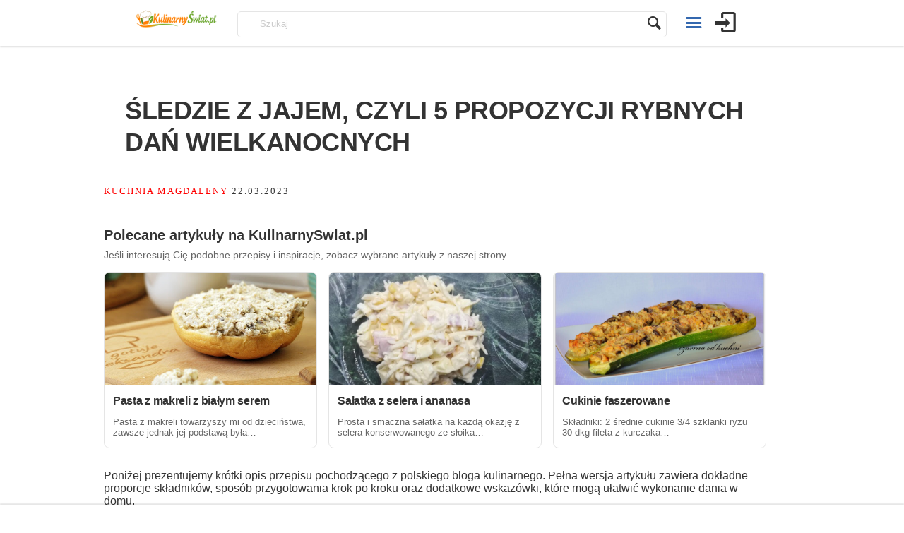

--- FILE ---
content_type: text/html; charset=utf-8
request_url: https://www.google.com/recaptcha/api2/aframe
body_size: 267
content:
<!DOCTYPE HTML><html><head><meta http-equiv="content-type" content="text/html; charset=UTF-8"></head><body><script nonce="yQAvtHH21j5_z2la94hQwA">/** Anti-fraud and anti-abuse applications only. See google.com/recaptcha */ try{var clients={'sodar':'https://pagead2.googlesyndication.com/pagead/sodar?'};window.addEventListener("message",function(a){try{if(a.source===window.parent){var b=JSON.parse(a.data);var c=clients[b['id']];if(c){var d=document.createElement('img');d.src=c+b['params']+'&rc='+(localStorage.getItem("rc::a")?sessionStorage.getItem("rc::b"):"");window.document.body.appendChild(d);sessionStorage.setItem("rc::e",parseInt(sessionStorage.getItem("rc::e")||0)+1);localStorage.setItem("rc::h",'1769454725049');}}}catch(b){}});window.parent.postMessage("_grecaptcha_ready", "*");}catch(b){}</script></body></html>

--- FILE ---
content_type: application/javascript; charset=utf-8
request_url: https://fundingchoicesmessages.google.com/f/AGSKWxVAWIdMmCBIBSkwR9_-BMIYRQKA9_DhNIxAwdffIxV7Wj8h9fq63_hsbk5gF7OI00ega8SBm1rqOijHb2cE0uP7q8y7ahFDGh0jZeIgVJXct9_klVE8r1NsbUttQILNy8FwnpfwDBFIZ2vHuQ081HdeQBmPrJmek2-T3__KvnjguR6sMsl3tdBMEA==/_/adv/script1./images/aff-/adv/adriver/switchadbanner./oas_ads.
body_size: -1289
content:
window['24423dec-481a-444f-ab86-305e58878dcf'] = true;